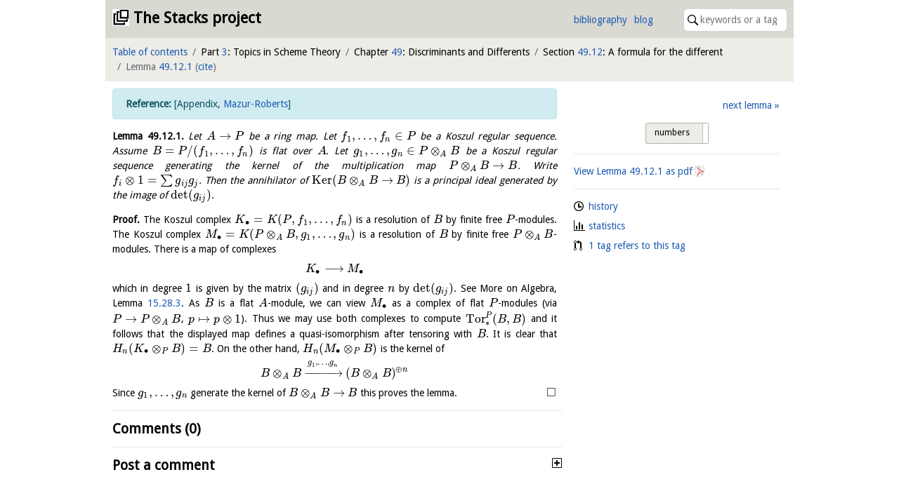

--- FILE ---
content_type: image/svg+xml; charset=utf-8
request_url: https://stacks.math.columbia.edu/static/images/dependency.svg
body_size: 1443
content:
<?xml version="1.0" encoding="UTF-8"?>
<svg width="12px" height="16px" viewBox="0 0 12 16" version="1.1" xmlns="http://www.w3.org/2000/svg" xmlns:xlink="http://www.w3.org/1999/xlink">
    <!-- Generator: Sketch 40.3 (33839) - http://www.bohemiancoding.com/sketch -->
    <title>git-pull-request</title>
    <desc>Created with Sketch.</desc>
    <defs></defs>
    <g id="Octicons" stroke="none" stroke-width="1" fill="none" fill-rule="evenodd">
        <g id="git-pull-request" fill="#000000">
            <path d="M11,11.28 L11,5 C10.97,4.22 10.66,3.53 10.06,2.94 C9.46,2.35 8.78,2.03 8,2 L7,2 L7,0 L4,3 L7,6 L7,4 L8,4 C8.27,4.02 8.48,4.11 8.69,4.31 C8.9,4.51 8.99,4.73 9,5 L9,11.28 C8.41,11.62 8,12.26 8,13 C8,14.11 8.89,15 10,15 C11.11,15 12,14.11 12,13 C12,12.27 11.59,11.62 11,11.28 L11,11.28 Z M10,14.2 C9.34,14.2 8.8,13.65 8.8,13 C8.8,12.35 9.35,11.8 10,11.8 C10.65,11.8 11.2,12.35 11.2,13 C11.2,13.65 10.65,14.2 10,14.2 L10,14.2 Z M4,3 C4,1.89 3.11,1 2,1 C0.89,1 0,1.89 0,3 C0,3.73 0.41,4.38 1,4.72 L1,11.28 C0.41,11.62 0,12.26 0,13 C0,14.11 0.89,15 2,15 C3.11,15 4,14.11 4,13 C4,12.27 3.59,11.62 3,11.28 L3,4.72 C3.59,4.38 4,3.74 4,3 L4,3 Z M3.2,13 C3.2,13.66 2.65,14.2 2,14.2 C1.35,14.2 0.8,13.65 0.8,13 C0.8,12.35 1.35,11.8 2,11.8 C2.65,11.8 3.2,12.35 3.2,13 L3.2,13 Z M2,4.2 C1.34,4.2 0.8,3.65 0.8,3 C0.8,2.35 1.35,1.8 2,1.8 C2.65,1.8 3.2,2.35 3.2,3 C3.2,3.65 2.65,4.2 2,4.2 L2,4.2 Z" id="Shape"></path>
        </g>
    </g>
</svg>